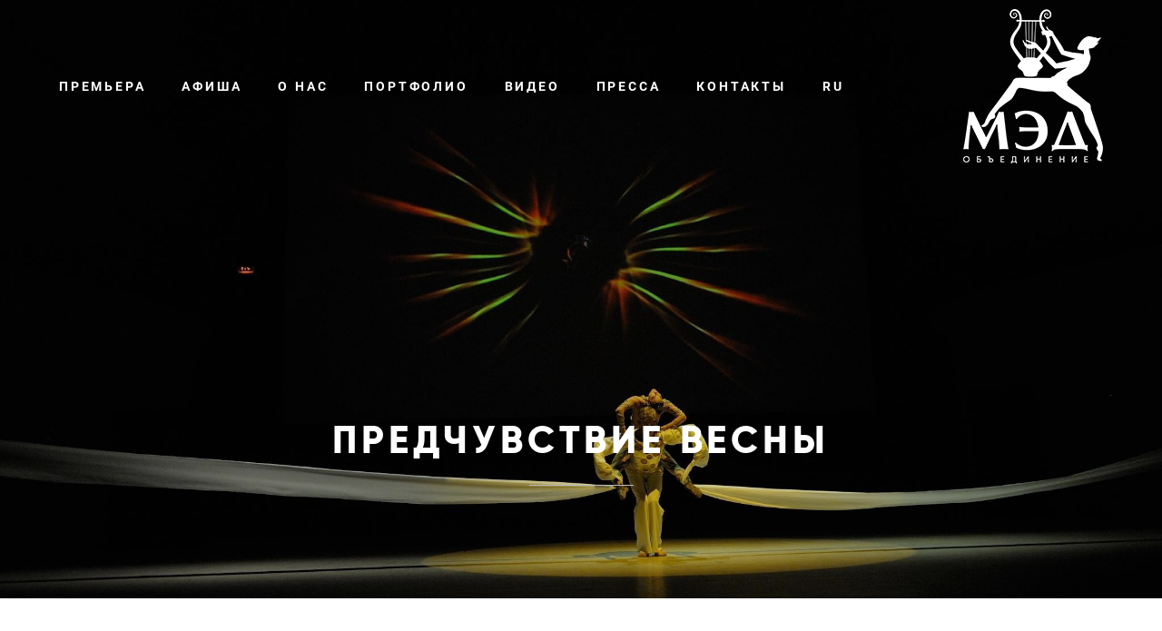

--- FILE ---
content_type: text/html; charset=UTF-8
request_url: https://smekalove.ru/predchuvstvie-vesny
body_size: 57621
content:
<!-- Vigbo-cms //cdn-st2.vigbo.com/u51272/63645/ beverley -->
<!DOCTYPE html>
<html lang="ru">
<head>
    <script>var _createCookie=function(e,o,t){var i,n="";t&&((i=new Date).setTime(i.getTime()+864e5*t),n="; expires="+i.toGMTString()),document.cookie=e+"="+o+n+"; path=/"};function getCookie(e){e=document.cookie.match(new RegExp("(?:^|; )"+e.replace(/([\.$?*|{}\(\)\[\]\\\/\+^])/g,"\\$1")+"=([^;]*)"));return e?decodeURIComponent(e[1]):void 0}"bot"==getCookie("_gphw_mode")&&_createCookie("_gphw_mode","humen",0);</script>
    <meta charset="utf-8">
<title>ПРЕДЧУВСТВИЕ ВЕСНЫ - Юрий Смекалов | Официальный сайт</title>
<meta name="keywords" content="" />
<meta name="description" content="Одноактный балет «Предчувствие весны» Юрий Смекалов создал по заказу Мариинского театра в 2010 году. Здесь он выступил не только хореографом, но и автором либретто. Оригинальный сюжет основан на преданиях и языческих верованиях русского народа о власти богов и природных сил над жизнями людей. Среди героев спектакля – Зима и Смерть, Ярило и Плодородие, борьба которых, по задумке автора, определяет на земле переход от зимы к весне. В музыкальной партитуре Смекалов собрал сочинения «фольклориста» Анатолия Лядова – сказочные симфонические миниатюры «Волшебное озеро», «Баба-Яга», «Кикимора» и цикл «Восемь русских народных песен». " />
<meta property="og:title" content="ПРЕДЧУВСТВИЕ ВЕСНЫ - Юрий Смекалов | Официальный сайт" />
<meta property="og:description" content="Одноактный балет &amp;laquo;Предчувствие весны&amp;raquo; Юрий Смекалов создал по заказу Мариинского театра в 2010 году. Здесь он выступил не только хореографом, но и автором либретто. Оригинальный сюжет основан на преданиях и языческих верованиях русского народа о власти богов и природных сил над жизнями..." />
<meta property="og:url" content="https://smekalove.ru/predchuvstvie-vesny" />
<meta property="og:type" content="website" />
<meta property="og:image" content="https://cdn-st2.vigbo.com/u51272/63645/blog/4802615/3884208/section/64c38c80e37141ae71ef67c7e12b6ad6.jpg" />
<meta property="og:image" content="https://cdn-st2.vigbo.com/u51272/63645/blog/4802615/3884207/49660290/1000-bf3d9513d7faeef2d40d8eb60e94f2d5.jpg" />
<meta property="og:image" content="https://cdn-st2.vigbo.com/u51272/63645/logo/u-30a09c20b4bb9dd1214eaa65f4f5f1d2.png" />

<meta name="viewport" content="width=device-width, initial-scale=1">


	<link rel="shortcut icon" href="//cdn-st2.vigbo.com/u51272/63645/favicon.ico" type="image/x-icon" />

<!-- Blog RSS -->

<!-- Preset CSS -->
    <script>window.use_preset = false;</script>

<script>
    window.cdn_paths = {};
    window.cdn_paths.modules = '//cdn-s.vigbo.com/cms/kevin2/site/' + 'dev/scripts/site/';
    window.cdn_paths.site_scripts = '//cdn-s.vigbo.com/cms/kevin2/site/' + 'dev/scripts/';
</script>
    <link href="https://fonts.googleapis.com/css?family=Abel|Alegreya:400,400i,700,700i,800,800i,900,900i|Alex+Brush|Amatic+SC:400,700|Andika|Anonymous+Pro:400i,700i|Anton|Arimo:400,400i,700,700i|Arsenal:400,400i,700,700i|Asap:400,400i,500,500i,600,600i,700,700i|Bad+Script|Baumans|Bitter:100,100i,200,200i,300,300i,400i,500,500i,600,600i,700i,800,800i,900,900i|Brygada+1918:400,700,400i,700i|Cactus+Classical+Serif|Carlito:400,700,400i,700i|Chocolate+Classical+Sans|Comfortaa:300,400,500,600,700|Commissioner:100,200,300,400,500,600,700,800,900|Cormorant:300i,400i,500,500i,600,600i,700i|Cormorant+Garamond:300i,400i,500,500i,600,600i,700i|Cormorant+Infant:300i,400i,500,500i,600,600i,700i|Cousine:400,400i,700,700i|Crafty+Girls|Cuprum:400,400i,700,700i|Days+One|Dela+Gothic+One|Delius+Unicase:400,700|Didact+Gothic|Dosis|EB+Garamond:400i,500,500i,600,600i,700i,800,800i|Euphoria+Script|Exo|Exo+2:100,100i,200,200i,300i,400i,500,500i,600,600i,700i,800,800i,900,900i|Federo|Fira+Code:300,500,600|Fira+Sans:100,100i,200,200i,300i,400i,500,500i,600,600i,700i,800,800i,900,900i|Fira+Sans+Condensed:100,100i,200,200i,300i,400i,500,500i,600,600i,700i,800,800i,900,900i|Forum|Gentium+Book+Plus:400,700,400i,700i|Gentium+Plus:400,700,400i,700i|Geologica:100,200,300,400,500,600,700,800,900|Glegoo:400,700|Golos+Text:400,500,600,700,800,900|Gudea:400,400i,700|Handlee|IBM+Plex+Mono:100,100i,200,200i,300i,400i,500,500i,600,600i,700i|IBM+Plex+Sans:100,100i,200,200i,300i,400i,500,500i,600,600i,700i|IBM+Plex+Serif:100,100i,200,200i,300,300i,400,400i,500,500i,600,600i,700,700i|Inter:100,200,300,400,500,600,700,800,900|Inter+Tight:100,200,300,400,500,600,700,800,900,100i,200i,300i,400i,500i,600i,700i,800i,900i|Istok+Web:400,400i,700,700i|JetBrains+Mono:100,100i,200,200i,300,300i,400,400i,500,500i,600,600i,700,700i,800,800i|Jost:100,100i,200,200i,300,300i,400,400i,500,500i,600,600i,700,700i,800,800i,900,900i|Jura:400,300,500,600,700|Kelly+Slab|Kranky|Krona+One|Leckerli+One|Ledger|Liter|Lobster|Lora:400,400i,700,700i,500,500i,600,600i|Lunasima:400,700|Manrope:200,300,400,500,600,700,800|Marck+Script|Marko+One|Marmelad|Merienda+One|Merriweather:300i,400i,700i,900,900i|Moderustic:300,400,500,600,700,800|Montserrat:300i,400i,500,500i,600,600i,700i,800,800i,900,900i|Montserrat+Alternates:100,100i,200,200i,300,300i,400,400i,500,500i,600,600i,700,700i,800,800i,900,900i|Mulish:200,300,400,500,600,700,800,900,200i,300i,400i,500i,600i,700i,800i,900i|Neucha|Noticia+Text:400,400i,700,700i|Noto+Sans:400,400i,700,700i|Noto+Sans+Mono:100,200,300,400,500,600,700,800,900|Noto+Serif:400,400i,700,700i|Noto+Serif+Display:100,200,300,400,500,600,700,800,900,100i,200i,300i,400i,500i,600i,700i,800i,900i|Nova+Flat|Nova+Oval|Nova+Round|Nova+Slim|Nunito:400,200,200i,300,300i,400i,600,600i,700,700i,800,800i,900,900i|Old+Standard+TT:400i|Open+Sans:300i,400i,600,600i,700i,800,800i|Open+Sans+Condensed:300,300i,700|Oranienbaum|Original+Surfer|Oswald:200,500,600|Oxygen:300|Pacifico|Philosopher:400,400i,700,700i|Piazzolla:100,200,300,400,500,600,700,800,900,100i,200i,300i,400i,500i,600i,700i,800i,900i|Play:400,700|Playfair+Display:400,700,400i,500,500i,600,600i,700i,800,800i,900,900i|Playfair+Display+SC|Poiret+One|Press+Start+2P|Prosto+One|PT+Mono|PT+Sans:400i,700i|PT+Sans+Caption:400,700|PT+Sans+Narrow:400,700|PT+Serif:400i,700i|PT+Serif+Caption:400,400i|Quicksand|Raleway:100,100i,300i,400i,500,500i,600,600i,700i,800,800i,900,900i|Roboto:100,100i,300i,400i,500,500i,700i,900,900i|Roboto+Condensed:300i,400i,700i|Roboto+Mono:100,100i,200,200i,300,300i,400,400i,500,500i,600,600i,700,700i|Roboto+Slab:100,200,500,600,800,900|Rochester|Rokkitt:400,100,300,500,600,700,800,900|Rubik:300i,400i,500,500i,600,600i,700i,800,800i,900,900i|Ruslan+Display|Russo+One|Salsa|Satisfy|Scada:400,400i,700,700i|Snippet|Sofia|Source+Code+Pro:200,300,400,500,600,700,900|Source+Sans+Pro:200,300,400,600,700,900|Source+Serif+Pro:200,200i,300,300i,400,400i,600,600i,700,700i,900,900i|Spectral:200,200i,300,300i,400,400i,500,500i,600,600i,700,700i,800,800i|Stint+Ultra+Expanded|STIX+Two+Text:400,700,400i,700i|Syncopate|Tenor+Sans|Tinos:400,400i,700,700i|Trochut|Ubuntu:300i,400i,500,500i,700i|Ubuntu+Condensed|Ubuntu+Mono:400,400i,700,700i|Unbounded:200,300,400,500,600,700,800,900|Underdog|Unkempt:400,700|Voces|Wix+Madefor+Display:400,500,600,700,800|Wix+Madefor+Text:400,500,600,700,800,400i,500i,600i,700i,800i|Yeseva+One|Ysabeau:100,200,300,400,500,600,700,800,900,100i,200i,300i,400i,500i,600i,700i,800i,900i|Ysabeau+Infant:100,200,300,400,500,600,700,800,900,100i,200i,300i,400i,500i,600i,700i,800i,900i|Ysabeau+Office:100,200,300,400,500,600,700,800,900,100i,200i,300i,400i,500i,600i,700i,800i,900i|Ysabeau+SC:100,200,300,400,500,600,700,800,900|Zen+Old+Mincho&display=swap&subset=cyrillic" rel="stylesheet">    <!-- CORE CSS -->
            <!-- SITE CSS -->
    <link rel="stylesheet" type="text/css" href="//cdn-s.vigbo.com/cms/kevin2/site/prod/css/build_cms_front.css?v=UkzX7b">
    <!-- PREVIEW CSS -->
        
    <!-- LIFE CHANGED CSS -->
            <link rel="stylesheet" type="text/css" href="https://smekalove.ru/css/custom.css?v=46.742" />
    
    
                    <!-- <script src="//cdn-s.vigbo.com/cms/kevin2/site/dev/scripts/vendor/jquery-1.9.1.min.js?v=JXb04V"></script> -->

    
    
        <style>
    .adaptive-desktop .custom__content--max-width,
    .adaptive-desktop .md-infoline__wrap {
        max-width: 80%;
    }
</style>
    <script src="//cdn-s.vigbo.com/cms/kevin2/site/dev/scripts/vendor/jquery-3.3.1.min.js?ver=JXb04V"></script>

    </head>


	



    <body data-template="beverley" class="f__preset-box f__site f__2 loading locale_ru beverley mod--search-disable mod--img-logo mod--header-fixed mod--menu-action-on-scroll mod--menu-load-on-scroll desktop mod--top-slider mod--slider-type-gallery adaptive-desktop mod--horizontal-menu mod--infoline-disable bot-version js--loading-cascade mod--font-none-preset layout-logo-right--from-logo--menu-left   " data-preview="">

            
    
        <div class="l-wrap js-wrap">

    <header class="l-header l-header-main js-header-main layout-logo-right--from-logo--menu-left  mod--fixed mod--has-opacity">
    <div class="l-header__wrapper custom__header-decorate-line custom__menu-bg-rgba custom__header-padding-y mod--show-menu-after-logo-load mod--effect-move-from-top">
        <div class="l-header__cont ">

            <div class="l-header__row">

                <div class="l-header__col0 l-header__col l-header__mobile--box"><!-- mobile menu -->
                    <!-- basket icon for mobile -->
                                    </div>

                <div class="l-header__col1 l-header__col l-header__logo--box mod--set-logo-max-width">
                    <div id='logoWrap' class='logo__wrap' data-lt="" >
                        
<div class="logo logo-image">
	<a href="https://smekalove.ru/">
		

			
			<img src="[data-uri]"
				 data-src="//cdn-st2.vigbo.com/u51272/63645/logo/u-30a09c20b4bb9dd1214eaa65f4f5f1d2.png?v=46.742"
				 alt=""
				 title=""
				 class=" mod--has-logo2x mod--has-logo1x "
				 						data-src2x="//cdn-st2.vigbo.com/u51272/63645/logo/u-30a09c20b4bb9dd1214eaa65f4f5f1d2@2x.png?v=46.742"
						data-width2x="154.5"
				 			/>
			</a>

</div>
                    </div>
                </div>

                <div class="l-header__col2 l-header__col l-header__menu--box">

                    <nav class='md-menu' data-menu-type="origin">
                        			<ul class="menu md-menu__main js--menu__main is--level1 		 mod--menu_left"><li  id="5024644" data-id="5024644" class="md-menu__li-l1 menu-item js--menu__li-l1 "><a class="md-menu__href-l1 is--link-level1 f__menu  big-height5" href="https://smekalove.ru/shinel-m" rel="ext noopener noreferrer" target="_blank">ПРЕМЬЕРА</a></li><li  id="5214854" data-id="5214854" class="md-menu__li-l1 menu-item js--menu__li-l1 "><a class="md-menu__href-l1 is--link-level1 f__menu  big-height5" href="https://smekalove.ru/afisha"  >АФИША</a></li><li  id="4784382" data-id="4784382" class="md-menu__li-l1 menu-item js--menu__li-l1  with-sub"><a class="md-menu__href-l1 js--menu-mobile-sildetoggle is--link-level1 f__menu   big-height5" href="https://smekalove.ru/about_yury"  >О НАС</a><div class="md-menu__wrap-l2 js--menu-submenu" id="sub-4784382" data-parent-id="4784382"><ul class="mod--submenu-center js--menu-submenu__ul mod--custom-scrollbar__not-mac"><li class="md-menu__li-l2 "><a class="md-menu__href-l2 f__sub-menu" href="https://smekalove.ru/about_yury"  >ЮРИЙ СМЕКАЛОВ</a></li><li class="md-menu__li-l2 "><a class="md-menu__href-l2 f__sub-menu" href="https://smekalove.ru/about_mad"  >МЭД ОБЪЕДИНЕНИЕ</a></li></ul></div></li><li  id="4785655" data-id="4785655" class="md-menu__li-l1 menu-item js--menu__li-l1 "><a class="md-menu__href-l1 is--link-level1 f__menu  big-height5" href="https://smekalove.ru/portfolio"  >ПОРТФОЛИО</a></li><li  id="4785639" data-id="4785639" class="md-menu__li-l1 menu-item js--menu__li-l1  with-sub"><a class="md-menu__href-l1 js--menu-mobile-sildetoggle is--link-level1 f__menu   big-height5" href="https://smekalove.ru/video_postanovki"  >ВИДЕО</a><div class="md-menu__wrap-l2 js--menu-submenu" id="sub-4785639" data-parent-id="4785639"><ul class="mod--submenu-center js--menu-submenu__ul mod--custom-scrollbar__not-mac"><li class="md-menu__li-l2 "><a class="md-menu__href-l2 f__sub-menu" href="https://smekalove.ru/video_postanovki"  >ПОСТАНОВКИ</a></li><li class="md-menu__li-l2 "><a class="md-menu__href-l2 f__sub-menu" href="https://smekalove.ru/video_backstage"  >BACKSTAGE</a></li><li class="md-menu__li-l2 "><a class="md-menu__href-l2 f__sub-menu" href="https://smekalove.ru/video_smi"  >СМИ</a></li></ul></div></li><li  id="4783232" data-id="4783232" class="md-menu__li-l1 menu-item js--menu__li-l1 "><a class="md-menu__href-l1 is--link-level1 f__menu  big-height5" href="https://smekalove.ru/press"  >ПРЕССА</a></li><li  id="4783231" data-id="4783231" class="md-menu__li-l1 menu-item js--menu__li-l1 "><a class="md-menu__href-l1 is--link-level1 f__menu  big-height5" href="https://smekalove.ru/contacts"  >КОНТАКТЫ</a></li><li  id="4829439" data-id="4829439" class="md-menu__li-l1 menu-item js--menu__li-l1  with-sub"><a class="md-menu__href-l1 js--menu-mobile-sildetoggle is--link-level1 f__menu   big-height5" href="http://smekalove.com"  >RU</a><div class="md-menu__wrap-l2 js--menu-submenu" id="sub-4829439" data-parent-id="4829439"><ul class="mod--submenu-center js--menu-submenu__ul mod--custom-scrollbar__not-mac"><li class="md-menu__li-l2 "><a class="md-menu__href-l2 f__sub-menu" href="http://smekalove.com" rel="ext noopener noreferrer" >EN</a></li></ul></div></li></ul><div class="md-menu-mobile__socials social-icons"><div class="social-icons-wrapper"></div></div>
                        <div class="js--menu-icons md-menu__icons md-menu__li-l1 md-menu__has-separator " style="display: none">
                            <!-- Если есть поиск или корзина -->
    <div class="l-header__icons--box f__menu">
        &nbsp; <!-- для выравнивания по вертикали (дублирует размер шрифта) -->

        <div class="l-header__icons--wrap">
            <div class="js--iconBasketWrapper" >
                
            </div>

                    </div>

        <!-- Add separator -->
                <!-- -->
    </div>
                        </div>
                    </nav>
                </div>

                <div class="l-header__col3 l-header__col l-header__ham--box" data-count-pages="8">
    <div class="md-menu__hamburger js-mob-menu-open">
        <svg height="20px" xmlns="http://www.w3.org/2000/svg" viewBox="0 0 18 17.5"><line class="hamburger-svg-style" y1="1" x2="18" y2="1"/><line class="hamburger-svg-style" y1="7" x2="18" y2="7"/><line class="hamburger-svg-style" y1="13" x2="18" y2="13"/></svg>
    </div>
</div>

            </div>
        </div>
    </div>
</header>











<style>
    /*for Polina design style*/
    .adaptive-desktop.layout-vertical--without-logo--icons-bottom .l-header__logo-top-without-menu {
        position: absolute;
    }
</style>

<div class="l-content" style="z-index: 0;">
    <section id="slider2" data-structure="blog-dispatcher">
<div class='md-top-slider mod--gallery-easy gpw_top_gallery mod--nav-type-default  mod--one-item  mod--nav-hide'
        style='height:  400px '
        data-height-mobile="100"
        data-height='50'
        data-scroll-effect='none'
        data-mode='effect-fade'
        data-autoslide='0'
        data-pause='3000'
        data-yapi='0'
        data-vapi='0'>

    
                    <style>
                .adaptive-desktop .mod--slider-content--align .md-top-slider_slide-content  {
                    max-width: 80%;
                    margin: 0 auto;
                }
                .adaptive-desktop .mod--slider-content--align.mod--nav-standart-arrows .md-top-slider__nav-standart-arrows-content {
                    max-width: 80%;
                }

                .adaptive-desktop .mod--slider-content--align .md-top-slider__nav-dots {
                    max-width: 80%;
                    margin: 0 auto;
                }
                .adaptive-desktop .mod--slider-content--align .md-top-slider__nav-combo-pagination {
                    max-width: 80%;
                    margin: 0 auto;
                }
            </style>
        
    
<!-- slider viewport -->
    <div class='gpw_topgal_viewport desktop blog-content ' data-backbone-view="blog-post">
            <!-- slide start -->
            <!-- .active всегда для первого слайда -->
        
                                                        

                                            <div class='tg_contentWrap js-slider__slide slider__slide active' >
                    <div class='tg_bgImage' style="" data-dynamic="true"

                    data-file='64c38c80e37141ae71ef67c7e12b6ad6.jpg' data-path='//cdn-st2.vigbo.com/u51272/63645/blog/4802615/3884208/section/' data-sizes=''
                    data-base-path='//cdn-st2.vigbo.com/u51272/63645/blog/4802615/3884208/section/' data-file-name='64c38c80e37141ae71ef67c7e12b6ad6.jpg'
                    data-type='slide'
                     >

                                            <div class='bg_overlay' style="background-color: rgba(0, 0, 0, 0.2);"></div>
                                        </div>
                    <article>
                        <div  class="md-top-slider_slide-wrapper post-body">
                                                                    <div class="post-body">
<style type="text/css">#section3884208_0{min-height:100vh;}#section3884208_0 .section__container{min-height:100vh;}#section3884208_0 .section__bg{background-color:rgba(255,255,255,0);background-size:cover;}#section3884208_0 .section__bg::after{background-color:rgba(0, 0, 0, 0.2);}</style><a id="custom" class="js--anchor" name="custom"></a><div class="md-section js--section js-section-screen mod--section-screen" id="section3884208_0">
        
    <div class="section__bg"  ></div><div class="section__content">
			<div class="container "><div class="row"><div class="col col-md-24">						<div class="widget" id="widget_49660295" data-id="49660295" data-type="post-indent"><div class="wg-post-indent" id="w_49660295">
    <div class="wg-post-indent__inner" style="width: 100%; height: 380px;"></div>
</div></div>
			</div></div><div class="row"><div class="col col-md-24">						<div class="widget" id="widget_49660294" data-id="49660294" data-type="simple-text">
<div class="element simple-text transparentbg" id="w_49660294" style="background-color: transparent; ">
    <div class="text-box text-box-test1  nocolumns" style="max-width: 100%; -moz-column-gap: 10px; -webkit-column-gap: 10px; column-gap: 10px; letter-spacing: 0.3em; line-height: 1.2; font-family: 'Times New Roman'; font-size: 16px !important;  margin: 0 auto; ">
        <p style="text-align: center;"><span style="font-family:Gilroy ExtraBold;"><span style="color:#FFFFFF;"><span style="font-size:42px;">ПРЕДЧУВСТВИЕ ВЕСНЫ</span></span></span></p>
        
    </div>
</div></div>
									<div class="widget" id="widget_49660296" data-id="49660296" data-type="post-break-line"><div class="element post-break-line" id="w_49660296">
        
    <div class="break-line" style="width: 10%; margin: 0px auto;">
       <div class="decoration" style="background: url(&quot;[data-uri]&quot;) center center repeat-x;"></div>
    </div>
</div></div>
			</div></div><div class="row"><div class="col col-md-24">						<div class="widget" id="widget_49660297" data-id="49660297" data-type="post-indent"><div class="wg-post-indent" id="w_49660297">
    <div class="wg-post-indent__inner" style="width: 100%; height: 40px;"></div>
</div></div>
			</div></div></div></div></div></div>
                                                        </div>
                    </article>
                </div>
                                            </div>

     <div class="md-top-slider__nav mod--navi-show-after-load ">
        
        


    </div>
</div>





</section></div>
        <!-- Mobile menu -->
        <!-- mobile menu -->
<div  data-menu-type="mobile" data-custom-scroll data-set-top="stay-in-window" class="custom__header-decorate-line mod--custom-scroll-hidden mod--custom-scroll-resize md-menu--mobile js--menu--mobile mod--set-top--stop-mobile">
    <div class="md-menu--mobile__cont js--menu-mobile__cont">
        
        			<ul class="menu md-menu__main js--menu__main is--level1 		 mod--menu_left"><li  id="5024644" data-id="5024644" class="md-menu__li-l1 menu-item js--menu__li-l1 "><a class="md-menu__href-l1 is--link-level1 f__menu  big-height5" href="https://smekalove.ru/shinel-m" rel="ext noopener noreferrer" target="_blank">ПРЕМЬЕРА</a></li><li  id="5214854" data-id="5214854" class="md-menu__li-l1 menu-item js--menu__li-l1 "><a class="md-menu__href-l1 is--link-level1 f__menu  big-height5" href="https://smekalove.ru/afisha"  >АФИША</a></li><li  id="4784382" data-id="4784382" class="md-menu__li-l1 menu-item js--menu__li-l1  with-sub"><a class="md-menu__href-l1 js--menu-mobile-sildetoggle is--link-level1 f__menu   big-height5" href="https://smekalove.ru/about_yury"  >О НАС</a><div class="md-menu__wrap-l2 js--menu-submenu" id="sub-4784382" data-parent-id="4784382"><ul class="mod--submenu-center js--menu-submenu__ul mod--custom-scrollbar__not-mac"><li class="md-menu__li-l2 "><a class="md-menu__href-l2 f__sub-menu" href="https://smekalove.ru/about_yury"  >ЮРИЙ СМЕКАЛОВ</a></li><li class="md-menu__li-l2 "><a class="md-menu__href-l2 f__sub-menu" href="https://smekalove.ru/about_mad"  >МЭД ОБЪЕДИНЕНИЕ</a></li></ul></div></li><li  id="4785655" data-id="4785655" class="md-menu__li-l1 menu-item js--menu__li-l1 "><a class="md-menu__href-l1 is--link-level1 f__menu  big-height5" href="https://smekalove.ru/portfolio"  >ПОРТФОЛИО</a></li><li  id="4785639" data-id="4785639" class="md-menu__li-l1 menu-item js--menu__li-l1  with-sub"><a class="md-menu__href-l1 js--menu-mobile-sildetoggle is--link-level1 f__menu   big-height5" href="https://smekalove.ru/video_postanovki"  >ВИДЕО</a><div class="md-menu__wrap-l2 js--menu-submenu" id="sub-4785639" data-parent-id="4785639"><ul class="mod--submenu-center js--menu-submenu__ul mod--custom-scrollbar__not-mac"><li class="md-menu__li-l2 "><a class="md-menu__href-l2 f__sub-menu" href="https://smekalove.ru/video_postanovki"  >ПОСТАНОВКИ</a></li><li class="md-menu__li-l2 "><a class="md-menu__href-l2 f__sub-menu" href="https://smekalove.ru/video_backstage"  >BACKSTAGE</a></li><li class="md-menu__li-l2 "><a class="md-menu__href-l2 f__sub-menu" href="https://smekalove.ru/video_smi"  >СМИ</a></li></ul></div></li><li  id="4783232" data-id="4783232" class="md-menu__li-l1 menu-item js--menu__li-l1 "><a class="md-menu__href-l1 is--link-level1 f__menu  big-height5" href="https://smekalove.ru/press"  >ПРЕССА</a></li><li  id="4783231" data-id="4783231" class="md-menu__li-l1 menu-item js--menu__li-l1 "><a class="md-menu__href-l1 is--link-level1 f__menu  big-height5" href="https://smekalove.ru/contacts"  >КОНТАКТЫ</a></li><li  id="4829439" data-id="4829439" class="md-menu__li-l1 menu-item js--menu__li-l1  with-sub"><a class="md-menu__href-l1 js--menu-mobile-sildetoggle is--link-level1 f__menu   big-height5" href="http://smekalove.com"  >RU</a><div class="md-menu__wrap-l2 js--menu-submenu" id="sub-4829439" data-parent-id="4829439"><ul class="mod--submenu-center js--menu-submenu__ul mod--custom-scrollbar__not-mac"><li class="md-menu__li-l2 "><a class="md-menu__href-l2 f__sub-menu" href="http://smekalove.com" rel="ext noopener noreferrer" >EN</a></li></ul></div></li></ul><div class="md-menu-mobile__socials social-icons"><div class="social-icons-wrapper"></div></div>
        <span class="js-close-mobile-menu close-mobile-menu">
        <!--<svg width="20px" height="20px"  xmlns="http://www.w3.org/2000/svg" viewBox="0 0 14.39 17.5"><line class="close-menu-burger" x1="0.53" y1="2.04" x2="13.86" y2="15.37"/><line class="close-menu-burger" x1="0.53" y1="15.37" x2="13.86" y2="2.04"/></svg>-->
            <svg xmlns="http://www.w3.org/2000/svg" width="18" height="18" viewBox="0 0 18 18"><path class="close-menu-burger" fill="none" fill-rule="evenodd" stroke="#fff" stroke-linecap="round" stroke-linejoin="round" stroke-width="1.5" d="M9 9.5l8-8-8 8-8-8 8 8zm0 0l8 8-8-8-8 8 8-8z"/></svg>
        </span>
    </div>
</div>

        <!-- Blog Slider -->
        
        <!-- CONTENT -->
        <div class="l-content l-content--main  desktop ">
            <section id="blog" class="l-content--box blog composite" data-structure="blog-dispatcher" data-blog-type="" data-blog-preview-layout="">
    <div class="">
        <!-- Desktop/Mobile Blog -->
        
                <style>
        #post-content .element-box > .element { padding-bottom: 10px; }

        .composite-content .composite-content-box {
            max-width: 2600px;
            margin: 0 auto;
        }

    </style>

    <script type="text/json" id="blog-options">
        {"sid":"4802615","url":"predchuvstvie-vesny","design":null}    </script>

    <script type="text/json" id="post-form-error-messages">
        {"required":"\u041e\u0431\u044f\u0437\u0430\u0442\u0435\u043b\u044c\u043d\u043e \u043a \u0437\u0430\u043f\u043e\u043b\u043d\u0435\u043d\u0438\u044e","mailerror":"\u0412\u0432\u0435\u0434\u0438\u0442\u0435 \u043a\u043e\u0440\u0440\u0435\u043a\u0442\u043d\u044b\u0439 e-mail","msgInvalidFileExtension":"\u041d\u0435\u0434\u043e\u043f\u0443\u0441\u0442\u0438\u043c\u044b\u0439 \u0444\u043e\u0440\u043c\u0430\u0442 \u0444\u0430\u0439\u043b\u0430 \"{name}\", \u0437\u0430\u0433\u0440\u0443\u0437\u0438\u0442\u0435 \u0444\u0430\u0439\u043b \u0432 \u0444\u043e\u0440\u043c\u0430\u0442\u0435 \"{extensions}\"","msgSizeTooLarge":"\u0424\u0430\u0439\u043b \"{name}\" ({size} KB) \u0441\u043b\u0438\u0448\u043a\u043e\u043c \u0431\u043e\u043b\u044c\u0448\u043e\u0439, \u043c\u0430\u043a\u0441\u0438\u043c\u0430\u043b\u044c\u043d\u044b\u0439 \u0440\u0430\u0437\u043c\u0435\u0440 \u0444\u0430\u0439\u043b\u0430 {maxSize} KB.","msgSumSizeTooLarge":"\u041e\u0431\u0449\u0438\u0439 \u0440\u0430\u0437\u043c\u0435\u0440 \u0444\u0430\u0439\u043b\u043e\u0432 \u043d\u0435 \u0434\u043e\u043b\u0436\u0435\u043d \u043f\u0440\u0435\u0432\u044b\u0448\u0430\u0442\u044c 25 \u041cB","msgDuplicateFile":"\u0424\u0430\u0439\u043b \"{name}\" \u0443\u0436\u0435 \u043f\u0440\u0438\u043a\u0440\u0435\u043f\u043b\u0435\u043d. \u0412\u044b \u043d\u0435 \u043c\u043e\u0436\u0435\u0442\u0435 \u043f\u0440\u0438\u043a\u0440\u0435\u043f\u0438\u0442\u044c 2 \u043e\u0434\u0438\u043d\u0430\u043a\u043e\u0432\u044b\u0445 \u0444\u0430\u0439\u043b\u0430."}    </script>

    <script type="text/json" id="blog-protect-images-options">
        {"message":"","protectImage":"n"}    </script>
    <script>window.widgetPostMapScroll = true;</script>

    <div class="composite-content blog-content sidebar-position-none blog-type-post"
         data-backbone-view="blog-post"
         data-protect-image="Array">
        <!-- composite-content-box -->
        <div class=" blog-content-box">
            

<div class="items">
    <article class="post composite-frontend-post" id="post_3884207">
        <div id="post-content" style="max-width: 100%;">
            <div class="post-body">
	<style type="text/css">.adaptive-desktop #section3884207_0 .section__content{min-height:10px;}</style><a id="custom" class="js--anchor" name="custom"></a><div class="md-section js--section" id="section3884207_0">
        
    <div class="section__bg"  ></div>
			<div class="section__content">
				<div class="container custom__content--max-width"><div class="row"><div class="col col-md-24"><div class="widget"
	 id="widget_49660284"
	 data-id="49660284"
	 data-type="post-indent">

    <div class="wg-post-indent" id="w_49660284">
    <div class="wg-post-indent__inner" style="width: 100%; height: 10px;"></div>
</div></div>
</div></div><div class="row"><div class="col col-md-2"><div class="widget"
	 id="widget_49660287"
	 data-id="49660287"
	 data-type="post-indent">

    <div class="wg-post-indent" id="w_49660287">
    <div class="wg-post-indent__inner" style="width: 100%; height: 10px;"></div>
</div></div>
<div class="widget"
	 id="widget_49660293"
	 data-id="49660293"
	 data-type="post-indent">

    <div class="wg-post-indent" id="w_49660293">
    <div class="wg-post-indent__inner" style="width: 100%; height: 30px;"></div>
</div></div>
</div><div class="col col-md-20"><div class="widget"
	 id="widget_49660286"
	 data-id="49660286"
	 data-type="simple-text">

    
<div class="element simple-text transparentbg" id="w_49660286" style="background-color: transparent; ">
    <div class="text-box text-box-test1  nocolumns" style="max-width: 100%; -moz-column-gap: 10px; -webkit-column-gap: 10px; column-gap: 10px; letter-spacing: 0em; line-height: 1.8; font-family: 'Arial'; font-size: 16px !important;  margin: 0 auto; ">
        <p style="text-align: justify;"><span style="font-size:18px;"><span style="font-family:Gilroy Light;"><span style="letter-spacing: 0em; background-color: transparent;">Одноактный балет &laquo;Предчувствие весны&raquo; Юрий Смекалов создал по заказу Мариинского театра в 2010 году. Здесь он выступил не только хореографом, но и автором либретто. Оригинальный сюжет основан на преданиях и языческих верованиях русского народа о власти богов и природных сил над жизнями людей. Среди героев спектакля &ndash; Зима и Смерть, Ярило и Плодородие, борьба которых, по задумке автора, определяет на земле переход от зимы к весне. В музыкальной партитуре Смекалов собрал сочинения &laquo;фольклориста&raquo; Анатолия Лядова &ndash; сказочные симфонические миниатюры &laquo;Волшебное озеро&raquo;, &laquo;Баба-Яга&raquo;, &laquo;Кикимора&raquo; и цикл &laquo;Восемь русских народных песен&raquo;.&nbsp;</span></span></span></p>
        
    </div>
</div></div>
<div class="widget"
	 id="widget_50009081"
	 data-id="50009081"
	 data-type="simple-video">

    <div class="wg-simple-video " id="w_50009081">
    <div class="video-box" style="max-width: 100%;  margin: 0 auto; ">
        <iframe
    class="youtube player wg-simple-video__player"
    data-src="//www.youtube.com/embed/58jz6d-q3CA?wmode=transparent&amp;enablejsapi=1&amp;index=9&list=PLvYOhL-5KJ32252G7fJZ5GZvg72zJ6UAM"
    data-rate="1.7777777777778"
    type="text/html"
    webkitAllowFullScreen 
    mozallowfullscreen 
    allowFullScreen
></iframe>    </div>

    <div class="video-description f__2" style="max-width: 100%;  margin: 0 auto;  "></div>
</div>
</div>
<div class="widget"
	 id="widget_50009079"
	 data-id="50009079"
	 data-type="simple-text">

    
<div class="element simple-text transparentbg" id="w_50009079" style="background-color: transparent; ">
    <div class="text-box text-box-test1  nocolumns" style="max-width: 100%; -moz-column-gap: 10px; -webkit-column-gap: 10px; column-gap: 10px; letter-spacing: 0em; line-height: 1.8; font-family: 'Gilroy Light'; font-size: 16px !important;  margin: 0 auto; ">
        <p style="text-align: justify;"><span style="font-size:18px;"><span style="font-family:Gilroy Light;">На основе &laquo;русской&raquo; музыки Смекалов сочинял стильный неоклассический балет, в котором изящный танец &ndash; словно рисунок на морозном окне, завораживает причудливыми переплетениями линий, необыкновенными узорами. Каждому герою Смекалов дарит характерную танцевальную лексику: в движениях Зимы много изломов и острых углов; Плодородие соблазняет открытыми позировками; танец Смерти &ndash; холодный, режущий; Ярилы &ndash; мягкий и мужественный. Вся сценография спектакля (художник-видеографик Юрий Давыдов) &ndash; огромный экран для проекций, на котором клубится дым, разрастаются ледяные узоры, крутится шар-планета. На протяжении пяти лет &laquo;Предчувствие весны&raquo; регулярно исполнялось на исторической сцене и в Концертном зале Мариинского театра.</span></span></p>
        
    </div>
</div></div>
<div class="widget"
	 id="widget_49660288"
	 data-id="49660288"
	 data-type="post-indent">

    <div class="wg-post-indent" id="w_49660288">
    <div class="wg-post-indent__inner" style="width: 100%; height: 30px;"></div>
</div></div>
</div><div class="col col-md-2"><div class="widget"
	 id="widget_49660285"
	 data-id="49660285"
	 data-type="post-indent">

    <div class="wg-post-indent" id="w_49660285">
    <div class="wg-post-indent__inner" style="width: 100%; height: 10px;"></div>
</div></div>
</div></div><div class="row"><div class="col col-md-2"><div class="widget"
	 id="widget_49660291"
	 data-id="49660291"
	 data-type="post-indent">

    <div class="wg-post-indent" id="w_49660291">
    <div class="wg-post-indent__inner" style="width: 100%; height: 30px;"></div>
</div></div>
</div><div class="col col-md-20"><div class="widget"
	 id="widget_49660290"
	 data-id="49660290"
	 data-type="post-gallery">

    
<script type="text/json" class="widget-options">
{"photos":[[{"id":"47345649","width":"2048","height":"1363","file":"bf3d9513d7faeef2d40d8eb60e94f2d5.jpg"}],[{"id":"47345646","width":"2048","height":"1363","file":"af57d4aa65d5d63e1e5b7316638203ba.jpg"}],[{"id":"47345645","width":"2048","height":"1361","file":"68135c39f15442cf20757b363a238ae3.jpg"}]],"photoGap":10,"storage":"\/\/cdn-st2.vigbo.com\/u51272\/63645\/blog\/4802615\/3884207\/49660290\/","fullscreen":"n"}</script>
<style>
    .adaptive-desktop #widget_49660290 {
        width: 100%;
    }
    
    
        #w_49660290 .preview__item {
            padding: 5px;
            overflow: hidden;
        }

        #w_49660290 .preview {
            margin: -5px;
        }
    
    #w_49660290 .preview__title {
        color: #000000;
            font-family: "Arial";
        font-size:  12px;
        letter-spacing: 0em;
        line-height: 1.3;
                }

</style>

<!--Start Gallery Preview-->
<style>
    #w_49660290 .gallery-preview__viewport li {
        background-color: rgba(255, 255, 255, 1);
    }
    #w_49660290 .gallery-preview .bx-controls-direction path {
        stroke: #000000;
    }
</style>
<div class="wg-post-gallery mod--gallery-easy">
            <div data-structure="galcategory" id="w_49660290">
            <div data-layout="gallery-preview" data-widget-id="49660290" class="gallery-preview js-grid-layout-controller mod-gallery-preview__trumb-right  ">
                <ul id="js--gallery-preview_49660290" class="gallery-preview__viewport clearfix" data-autoplay="n" data-interval="3" data-sizePreview="0.15">
                                        <li data-slide-index="0" class="">
                        <div class="gallery-squery-bg" style="background-color: rgba(10,10,10,.7); "></div>
                        <div class="js--pin-show gallery-preview__image gallery-image-in" style="background-image: url();" data-base-path="//cdn-st2.vigbo.com/u51272/63645/blog/4802615/3884207/49660290/" data-file-name="bf3d9513d7faeef2d40d8eb60e94f2d5.jpg" data-sizes="{&quot;500&quot;:{&quot;w&quot;:&quot;500&quot;,&quot;h&quot;:&quot;333&quot;},&quot;1000&quot;:{&quot;w&quot;:&quot;1000&quot;,&quot;h&quot;:&quot;666&quot;},&quot;2000&quot;:{&quot;w&quot;:&quot;2000&quot;,&quot;h&quot;:&quot;1331&quot;}}" data-width="2048" data-height="1363" data-dynamic="true"></div>
                    </li>
                                        <li data-slide-index="1" class="">
                        <div class="gallery-squery-bg" style="background-color: rgba(35,38,42,.7); "></div>
                        <div class="js--pin-show gallery-preview__image gallery-image-in" style="background-image: url();" data-base-path="//cdn-st2.vigbo.com/u51272/63645/blog/4802615/3884207/49660290/" data-file-name="af57d4aa65d5d63e1e5b7316638203ba.jpg" data-sizes="{&quot;500&quot;:{&quot;w&quot;:&quot;500&quot;,&quot;h&quot;:&quot;333&quot;},&quot;1000&quot;:{&quot;w&quot;:&quot;1000&quot;,&quot;h&quot;:&quot;666&quot;},&quot;2000&quot;:{&quot;w&quot;:&quot;2000&quot;,&quot;h&quot;:&quot;1331&quot;}}" data-width="2048" data-height="1363" data-dynamic="true"></div>
                    </li>
                                        <li data-slide-index="2" class="">
                        <div class="gallery-squery-bg" style="background-color: rgba(12,11,7,.7); "></div>
                        <div class="js--pin-show gallery-preview__image gallery-image-in" style="background-image: url();" data-base-path="//cdn-st2.vigbo.com/u51272/63645/blog/4802615/3884207/49660290/" data-file-name="68135c39f15442cf20757b363a238ae3.jpg" data-sizes="{&quot;500&quot;:{&quot;w&quot;:&quot;500&quot;,&quot;h&quot;:&quot;332&quot;},&quot;1000&quot;:{&quot;w&quot;:&quot;1000&quot;,&quot;h&quot;:&quot;665&quot;},&quot;2000&quot;:{&quot;w&quot;:&quot;2000&quot;,&quot;h&quot;:&quot;1329&quot;}}" data-width="2048" data-height="1361" data-dynamic="true"></div>
                    </li>
                                    </ul>
                <ul id="js--gallery-preview__thumb_49660290" class="gallery-preview__thumb clearfix">
                                            <li data-slide-index="0">
                            <a href="">
                                <div class="gallery-squery-bg" style="background-color: rgba(10,10,10,.7); "></div>
                                <div class="gallery-preview__thumb-image gallery-image-in" style="background-image: url();" data-base-path="//cdn-st2.vigbo.com/u51272/63645/blog/4802615/3884207/49660290/" data-file-name="bf3d9513d7faeef2d40d8eb60e94f2d5.jpg" data-sizes="{&quot;500&quot;:{&quot;w&quot;:&quot;500&quot;,&quot;h&quot;:&quot;333&quot;},&quot;1000&quot;:{&quot;w&quot;:&quot;1000&quot;,&quot;h&quot;:&quot;666&quot;},&quot;2000&quot;:{&quot;w&quot;:&quot;2000&quot;,&quot;h&quot;:&quot;1331&quot;}}" data-width="2048" data-height="1363" data-dynamic="false"></div>
                            </a>
                        </li>
                                            <li data-slide-index="1">
                            <a href="">
                                <div class="gallery-squery-bg" style="background-color: rgba(35,38,42,.7); "></div>
                                <div class="gallery-preview__thumb-image gallery-image-in" style="background-image: url();" data-base-path="//cdn-st2.vigbo.com/u51272/63645/blog/4802615/3884207/49660290/" data-file-name="af57d4aa65d5d63e1e5b7316638203ba.jpg" data-sizes="{&quot;500&quot;:{&quot;w&quot;:&quot;500&quot;,&quot;h&quot;:&quot;333&quot;},&quot;1000&quot;:{&quot;w&quot;:&quot;1000&quot;,&quot;h&quot;:&quot;666&quot;},&quot;2000&quot;:{&quot;w&quot;:&quot;2000&quot;,&quot;h&quot;:&quot;1331&quot;}}" data-width="2048" data-height="1363" data-dynamic="false"></div>
                            </a>
                        </li>
                                            <li data-slide-index="2">
                            <a href="">
                                <div class="gallery-squery-bg" style="background-color: rgba(12,11,7,.7); "></div>
                                <div class="gallery-preview__thumb-image gallery-image-in" style="background-image: url();" data-base-path="//cdn-st2.vigbo.com/u51272/63645/blog/4802615/3884207/49660290/" data-file-name="68135c39f15442cf20757b363a238ae3.jpg" data-sizes="{&quot;500&quot;:{&quot;w&quot;:&quot;500&quot;,&quot;h&quot;:&quot;332&quot;},&quot;1000&quot;:{&quot;w&quot;:&quot;1000&quot;,&quot;h&quot;:&quot;665&quot;},&quot;2000&quot;:{&quot;w&quot;:&quot;2000&quot;,&quot;h&quot;:&quot;1329&quot;}}" data-width="2048" data-height="1361" data-dynamic="false"></div>
                            </a>
                        </li>
                                    </ul>
            </div>
        </div>
    </div>
<!--End Gallery Preview-->

</div>
</div><div class="col col-md-2"><div class="widget"
	 id="widget_49660292"
	 data-id="49660292"
	 data-type="post-indent">

    <div class="wg-post-indent" id="w_49660292">
    <div class="wg-post-indent__inner" style="width: 100%; height: 30px;"></div>
</div></div>
</div></div><div class="row"><div class="col col-md-24"><div class="widget"
	 id="widget_49660289"
	 data-id="49660289"
	 data-type="post-indent">

    <div class="wg-post-indent" id="w_49660289">
    <div class="wg-post-indent__inner" style="width: 100%; height: 10px;"></div>
</div></div>
</div></div></div></div></div></div>
        </div>
    </article>
</div>        </div>
        <div class="clearfix"><!-- --></div>
    </div>

    </div>
</section>
<script id="seo-config" type="text/json">[{},{}]</script>

        </div>
        <footer class="l-footer ">
		<a name="footer"></a>
	<div class='md-btn-go-up js-scroll-top'>
		<svg width="6px" height="11px" viewBox="0 0 7 11" version="1.1" xmlns="http://www.w3.org/2000/svg" xmlns:xlink="http://www.w3.org/1999/xlink">
			<g stroke="none" stroke-width="1" fill="none" fill-rule="evenodd">
				<g class='md-btn-go-up-svg-color' transform="translate(-1116.000000, -716.000000)" fill="#ffffff">
					<polygon transform="translate(1119.115116, 721.500000) scale(1, -1) translate(-1119.115116, -721.500000) " points="1116.92791 716 1116 716.9625 1119.71163 720.8125 1120.23023 721.5 1119.71163 722.1875 1116 726.0375 1116.92791 727 1122.23023 721.5"></polygon>
				</g>
			</g>
		</svg>
	</div>
	<div class="l-content l-content--footer desktop">
	<section id="blog2" class="l-content--box blog composite" data-structure="blog-dispatcher">
		<div class="composite-content blog-content sidebar-position-none blog-type-post" data-backbone-view="blog-post" data-protect-image="">
			<div class=" blog-content-box">
				<div class="items">
					<article class="post footer-post" id="post_3884207">
						<div id="post-content" style="max-width: 100%;">
							<div class="post-body" data-structure="footer">
							<div class="post-body">
	<style type="text/css">.adaptive-desktop #section3855381_0 .section__content{min-height:10px;}footer .md-section, footer .copyright #gpwCC, footer .copyright a#gpwCC{color:rgba(120, 120, 120, 1);}footer.l-footer .section__bg{background-color:#000000;}footer.l-footer .copyright{background-color:#000000;}.adaptive-mobile .l-footer, .adaptive-mobile .l-footer p, .adaptive-mobile .copyright__gophotoweb--box{text-align:center !important;}footer.l-footer .copyright__gophotoweb--box{text-align:center;}</style><a id="custom" class="js--anchor" name="custom"></a><div class="md-section js--section" id="section3855381_0">
        
    <div class="section__bg"  ></div>
			<div class="section__content">
				<div class="container custom__content--max-width"><div class="row"><div class="col col-md-9"><div class="widget"
	 id="widget_49270265"
	 data-id="49270265"
	 data-type="post-indent">

    <div class="wg-post-indent" id="w_49270265">
    <div class="wg-post-indent__inner" style="width: 100%; height: 38px;"></div>
</div></div>
</div><div class="col col-md-6"><div class="widget"
	 id="widget_49270260"
	 data-id="49270260"
	 data-type="simple-image">

    <script type="text/json" class='widget-options'>
{"photoData":{"id":"87790825","name":"c304dc84d77d01a488db7cafdb173ff7.png","crop":[],"size":{"height":"170","width":"154"},"width":"154","height":"170","bg":"rgba(255,255,255,0)"},"storage":"\/\/cdn-st2.vigbo.com\/u51272\/63645\/blog\/-1\/3855381\/49270260\/"}</script>


<a class="copy-protect" href="/ " target="_self">
<div class="element simple-image origin imageNoStretch  mod--gallery-easy    " id="w_49270260">
    <div class="image-box ae--hover-effect__parent js--hover-effect__parent" style="max-width: 40%; text-align: center; ">

        <div class="image-block ae--hover-effect__child-first">
            <div class="gallery-squery-bg mod--center" style="background-color: rgba(255,255,255,0); max-width: 154px"></div>
            <img style="width: 154px" class="js--pin-show image-pic gallery-image-in"  src='[data-uri]' data-base-path="//cdn-st2.vigbo.com/u51272/63645/blog/-1/3855381/49270260/" data-file-name="c304dc84d77d01a488db7cafdb173ff7.png" data-dynamic="true" alt="" width="154" height="170" data-width="154" data-height="170" />
            <div class="ae--hover-effect__child-first__inner js--pin-show"  ></div>
        </div>
        
    </div>
</div>
</a></div>
</div><div class="col col-md-9"><div class="widget"
	 id="widget_49270264"
	 data-id="49270264"
	 data-type="post-indent">

    <div class="wg-post-indent" id="w_49270264">
    <div class="wg-post-indent__inner" style="width: 100%; height: 37px;"></div>
</div></div>
</div></div><div class="row"><div class="col col-md-24"><div class="widget"
	 id="widget_49270262"
	 data-id="49270262"
	 data-type="post-menu">

    <div class="element widget-post-menu" id="w_49270262">

	<style>

					.adaptive-desktop #w_49270262 .footer-menu li {
				display: inline-block;
				white-space: nowrap;
			}
		
		#w_49270262 .footer-menu {
			text-align: center;
			padding: 0;
			margin-top: 0;
							margin-left: -15px;
				margin-right: -15px;
					}

		.adaptive-desktop #w_49270262 .footer-menu li {
							margin: 0 15px;
					}

		.adaptive-mobile #w_49270262 .footer-menu li,
		.adaptive-tablet #w_49270262 .footer-menu li {
			margin: 30px 0;
			text-align: center;
		}

		#w_49270262 .footer-menu a {
			color: #ffffff;
			margin-right: -0.2em;
					font-family: Gilroy Light;
			font-size: 9px;
							font-style: regular;
						letter-spacing: 0.2em;
				}

				#w_49270262 .footer-menu li {
			font-size: 9px;
		}
		
		#w_49270262 .footer-menu a:hover {
			color: #cccccc;
		}

		#w_49270262 .footer-menu li:first-child {
			margin-top: 0;
		}
		#w_49270262 .footer-menu li:last-child {
			margin-bottom: 0;
		}
		#w_49270262 .footer-menu li {
			list-style-type: none;
		}
	</style>

	
	<ul class="widget-content post-menu-content footer-menu  ">
					<li>
								<a href="/video_postanovki"  class="js--link-to-page" data-page="4785644">ПРЕМЬЕРА</a>
			</li>
					<li>
								<a href="/afisha"  class="js--link-to-page" data-page="5214854">АФИША</a>
			</li>
					<li>
								<a href="/about_mad"  class="" data-page="">О НАС</a>
			</li>
					<li>
								<a href="/portfolio"  class="" data-page="">ПОРТФОЛИО</a>
			</li>
					<li>
								<a href="/video_postanovki"  class="" data-page="">ВИДЕО</a>
			</li>
					<li>
								<a href="/press"  class="" data-page="">ПРЕССА</a>
			</li>
					<li>
								<a href="/politika-obrabotki-personalnyh-dannyh"  class="js--link-to-page" data-page="7819406">ПОЛИТИКА ОБРАБОТКИ ПЕРСОНАЛЬНЫХ ДАННЫХ</a>
			</li>
					<li>
								<a href="/contacts"  class="" data-page="">КОНТАКТЫ</a>
			</li>
			</ul>

</div>
</div>
</div></div><div class="row"><div class="col col-md-24"><div class="widget"
	 id="widget_49270263"
	 data-id="49270263"
	 data-type="social-icons">

    <div class="element widget-social-icons" id="w_49270263">
	<style>
				#w_49270263 .asi-icon-box { margin: 11px 5.5px 0 5.5px; }
		#w_49270263 .social-icons-content {margin: -11px -5.5px 0;}
							   #w_49270263 .asi-icon-box i { color: #ffffff; }
				#w_49270263 .asi-icon-box a:hover i { color: #cccccc; }
				#w_49270263 .asi-icon-box  a,
							   #w_49270263 .asi-icon-box  i {
														  font-size: 16px;
														  line-height: 16px;
													  }
	</style>

	<div class="widget-content social-icons-content center">
				<div class="asi-icon-box">
			<a href="https://www.youtube.com/channel/UCaLkAINTeCFZpAHuzNPkCBA/" target="_blank" rel="noopener">
				<i class="widget-social-icon-youtube-circle-with-border"></i>
			</a>
		</div>
				<div class="asi-icon-box">
			<a href="https://www.instagram.com/madcompany_smekalove/" target="_blank" rel="noopener">
				<i class="widget-social-icon-telegram-circle-with-border"></i>
			</a>
		</div>
				<div class="asi-icon-box">
			<a href="https://vk.com/madcompanyspb" target="_blank" rel="noopener">
				<i class="widget-social-icon-vkontakte-circle-with-border"></i>
			</a>
		</div>
			</div>

</div></div>
</div></div><div class="row"><div class="col col-md-24"><div class="widget"
	 id="widget_49270261"
	 data-id="49270261"
	 data-type="simple-text">

    
<div class="element simple-text transparentbg" id="w_49270261" style="background-color: transparent; ">
    <div class="text-box text-box-test1  nocolumns" style="max-width: 100%; -moz-column-gap: 10px; -webkit-column-gap: 10px; column-gap: 10px; letter-spacing: 0.2em; line-height: 1.4; font-family: 'Times New Roman'; font-size: 16px !important;  margin: 0 auto; ">
        <p style="text-align: center;"><span style="font-family:Gilroy Light;"><span style="font-size:8px;"><span style="color:#A9A9A9;">Творческое объединение МЭД</span></span></span></p>
        
    </div>
</div></div>
</div></div></div></div></div></div>
							</div>
						</div>
					</article>
				</div>
			</div>
		</div>
	</section>
	</div>

	<div class="copyright ">
		<div class="copyright__gophotoweb--box">
			<div class="md-section js--section">
				<div class="section__content">
				<div class="container custom__content--max-width">
										<div class="share-box">
						<!-- Facebook Pixel Code -->
<script>
  !function(f,b,e,v,n,t,s)
  {if(f.fbq)return;n=f.fbq=function(){n.callMethod?
  n.callMethod.apply(n,arguments):n.queue.push(arguments)};
  if(!f._fbq)f._fbq=n;n.push=n;n.loaded=!0;n.version='2.0';
  n.queue=[];t=b.createElement(e);t.async=!0;
  t.src=v;s=b.getElementsByTagName(e)[0];
  s.parentNode.insertBefore(t,s)}(window, document,'script',
  'https://connect.facebook.net/en_US/fbevents.js');
  fbq('init', '940154999828685');
  fbq('track', 'PageView');
</script>
<noscript><img height="1" width="1" style="display:none"
  src="https://www.facebook.com/tr?id=940154999828685&ev=PageView&noscript=1"
/></noscript>
<!-- End Facebook Pixel Code -->					</div>
										<div class="row">
						<div class="col col-md-24">
                            <a id='gpwCC' href="https://vigbo.com/?utm_source=smekalove.ru&utm_medium=footer&utm_campaign=copyright" target="_blank" rel="noopener noreferrer">сайт от vigbo</a>
						</div>
					</div>
				</div>
				</div>
			</div>
		</div>
	</div>
	
</footer>

<!-- Search -->

<!-- SVG icons -->
<script id="svg-tmpl-basket-1" type="text/template">
    <!-- Basket 01 -->
    <svg xmlns="http://www.w3.org/2000/svg" viewBox="0 0 14.57 17.5"><path class="basket-svg-style basket-svg-edit-round basket-svg-edit-limit" d="M4.58,7.15V3.42A2.69,2.69,0,0,1,7.29.75h0A2.69,2.69,0,0,1,10,3.42V7.15"/><polygon class="basket-svg-style basket-svg-edit-limit" points="13.79 16.75 0.79 16.75 1.33 5.02 13.24 5.02 13.79 16.75"/></svg>

</script>

<script id="svg-tmpl-basket-2" type="text/template">
    <!-- Basket 02 -->
    <svg xmlns="http://www.w3.org/2000/svg" viewBox="0 0 15.5 17.5"><path class="basket-svg-style basket-svg-edit-round" d="M5,4.48V3.42A2.69,2.69,0,0,1,7.75.75h0a2.69,2.69,0,0,1,2.72,2.67V4.48"/><path class="basket-svg-style basket-svg-edit-round" d="M13.23,16.75h-11A1.51,1.51,0,0,1,.75,15.26s0,0,0-.07l1-10.7h12l1,10.7a1.5,1.5,0,0,1-1.45,1.56Z"/><path class="basket-svg-style basket-svg-edit-round" d="M10.47,7.68h0"/><path class="basket-svg-style basket-svg-edit-round" d="M5,7.68H5"/></svg>

</script>

<script id="svg-tmpl-basket-3" type="text/template">
    <!-- Basket 03 -->
    <svg xmlns="http://www.w3.org/2000/svg" viewBox="0 0 16.5 17.5"><path class="basket-svg-style basket-svg-edit-round" d="M14.14,6.17H2.36S.75,12,.75,13.58A3.19,3.19,0,0,0,4,16.75h8.57a3.19,3.19,0,0,0,3.21-3.17C15.75,12,14.14,6.17,14.14,6.17Z"/><path class="basket-svg-style basket-svg-edit-limit" d="M4.5,5.64C4.5,3,5.59.75,8.25.75S12,3,12,5.64"/></svg>

</script>

<script id="svg-tmpl-basket-4" type="text/template">
    <!-- Basket 04 -->
    <svg xmlns="http://www.w3.org/2000/svg" viewBox="0 0 19.5 17.5"><polyline class="basket-svg-style basket-svg-edit-round" points="1.97 7.15 3.75 16.11 15.75 16.11 17.55 7.15"/><line class="basket-svg-style basket-svg-edit-round basket-svg-edit-limit" x1="7.95" y1="1.17" x2="3.11" y2="6.61"/><line class="basket-svg-style basket-svg-edit-round basket-svg-edit-limit" x1="11.55" y1="1.17" x2="16.41" y2="6.61"/><line class="basket-svg-style basket-svg-edit-round" x1="0.75" y1="6.61" x2="18.75" y2="6.61"/></svg>

</script>

<script id="svg-tmpl-basket-5" type="text/template">
    <!-- Basket 05 -->
    <svg xmlns="http://www.w3.org/2000/svg" viewBox="0 0 18.5 17.5"><polyline class="basket-svg-style basket-svg-edit-round" points="0.75 1.63 3.13 1.63 5.51 12.59 15.95 12.59 17.75 4.63 4.3 4.63"/><ellipse class="basket-svg-style basket-svg-edit-limit" cx="6.64" cy="15.42" rx="1.36" ry="1.33"/><ellipse class="basket-svg-style basket-svg-edit-limit" cx="14.59" cy="15.42" rx="1.36" ry="1.33"/></svg>

</script>
<script type="text/json" id="post-tokens">
    []</script>
        <!-- //// end //// -->

        <!-- Cookie Message -->
        
    </div>

        <script src="//cdn-s.vigbo.com/cms/kevin2/site/prod/js/site.js?ver=JXb04V"></script>
    
    <!-- Yandex.Metrika informer -->
<a href="https://metrika.yandex.ru/stat/?id=55658164&amp;from=informer"
target="_blank" rel="nofollow"><img src="https://informer.yandex.ru/informer/55658164/3_0_FFFFFFFF_EFEFEFFF_0_pageviews"
style="width:88px; height:31px; border:0;" alt="Яндекс.Метрика" title="Яндекс.Метрика: данные за сегодня (просмотры, визиты и уникальные посетители)" class="ym-advanced-informer" data-cid="55658164" data-lang="ru" /></a>
<!-- /Yandex.Metrika informer -->

<!-- Yandex.Metrika counter -->
<script type="text/javascript" >
   (function(m,e,t,r,i,k,a){m[i]=m[i]||function(){(m[i].a=m[i].a||[]).push(arguments)};
   m[i].l=1*new Date();k=e.createElement(t),a=e.getElementsByTagName(t)[0],k.async=1,k.src=r,a.parentNode.insertBefore(k,a)})
   (window, document, "script", "https://mc.yandex.ru/metrika/tag.js", "ym");

   ym(55658164, "init", {
        clickmap:true,
        trackLinks:true,
        accurateTrackBounce:true
   });
</script>
<noscript><div><img src="https://mc.yandex.ru/watch/55658164" style="position:absolute; left:-9999px;" alt="" /></div></noscript>
<!-- /Yandex.Metrika counter -->    <script> var jst_default = 1;</script>
    <div class="global-site-info" data-info='{"bid" : "63645", "img_load_effect" : "cascade", "infoline_cross" : "false", "is_page_blog_post" : "", "is_shop_page" : "", "lang" : "ru", "logo" : "image", "menu_after_slider" : "", "menu_align_content" : "n", "menu_decoration_line" : "", "menu_layout" : "logo-right--from-logo--menu-left", "menu_load_effect" : "", "menu_move_effect" : "load-on-scroll", "menu_transparent" : "", "minicart": "", "mobile" : "", "protect_images" : "n", "repo" : "cms", "server" : "", "sid" : "132629", "site_name" : "beverley", "static_path" : "cdn-st2.vigbo.com", "structure_type" : "composite", "tablet" : "", "uid" : "u51272"}'></div>
    </body>
</html>
